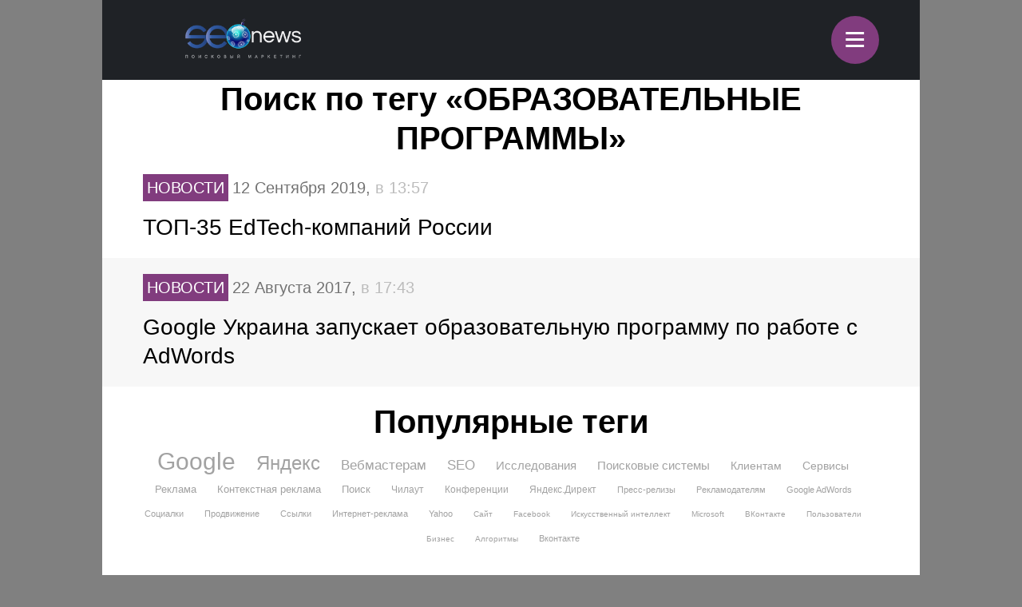

--- FILE ---
content_type: text/html; charset=UTF-8
request_url: https://m.seonews.ru/tags/obrazovatelnye-programmy/
body_size: 6717
content:
<!DOCTYPE html>
<html lang="ru" class="m_seonews">
<head>
	<meta name="robots" content="noyaca, max-snippet:-1, max-image-preview:large, max-video-preview:-1"/>
	<link rel="canonical" href="https://m.seonews.ru/tags/obrazovatelnye-programmy/"/>
    <link rel="alternate" media="only screen and (min-width: 640px)" href="https://www.seonews.ru/tags/obrazovatelnye-programmy/">
	<meta name="theme-color" content="#39538f"/>
	<link rel="icon" sizes="192x192" href="/images/icons/icon-192.png"/>
	<link rel="icon" sizes="144x144" href="/images/icons/icon-144.png"/>
	<link rel="icon" sizes="96x96" href="/images/icons/icon-96.png"/>
	<link rel="manifest" href="/manifest.json"/>
	<title>ОБРАЗОВАТЕЛЬНЫЕ ПРОГРАММЫ | Поиск по тегам | SEOnews.RU</title>
	<script type="text/javascript" src="/js/jquery213.min.js"></script>
	<meta http-equiv="Content-Type" content="text/html; charset=UTF-8" />
<meta name="keywords" content="ОБРАЗОВАТЕЛЬНЫЕ ПРОГРАММЫ, тег, поиск, статьи, публикации, seo, SEOnews" />
<meta name="description" content="На данной странице собраны все публикации с тегом ОБРАЗОВАТЕЛЬНЫЕ ПРОГРАММЫ. Найдите интересующую вас статью." />
<link href="/bitrix/js/main/core/css/core.css?14913027512953" type="text/css"  rel="stylesheet" />
<link href="/local/templates/mobile/css/main.css?176537301837556" type="text/css"  rel="stylesheet" />
<link href="/css/narrow.css?148041485013330" type="text/css"  rel="stylesheet" />
<link href="/css/jquery.fancybox.css?14762719924895" type="text/css"  rel="stylesheet" />
<link href="/local/templates/mobile/components/bitrix/menu/top/style.css?1476443558651" type="text/css"  rel="stylesheet" />
<link href="/bitrix/panel/main/popup.css?157054766021605" type="text/css"  rel="stylesheet" />
<link href="/bitrix/js/socialservices/css/ss.css?13933307804347" type="text/css"  rel="stylesheet" />
<link href="/local/templates/mobile/components/bitrix/system.pagenavigation/show_more_ajax_mobile/style.css?144602271048" type="text/css"  rel="stylesheet" />
<link href="/local/templates/mobile/components/bitrix/news.list/mobile/style.css?17125893431194" type="text/css"  rel="stylesheet" />
<link href="/local/templates/mobile/components/bitrix/search.tags.cloud/mobile/style.css?1502966633476" type="text/css"  rel="stylesheet" />
<link href="/js/owlcarousel/assets/owl.carousel.min.css?14883289922936" type="text/css"  rel="stylesheet" />
<link href="/js/owlcarousel/assets/owl.theme.default.min.css?1488328992936" type="text/css"  rel="stylesheet" />
<script type="text/javascript">if(!window.BX)window.BX={message:function(mess){if(typeof mess=='object') for(var i in mess) BX.message[i]=mess[i]; return true;}};</script>
<script type="text/javascript">(window.BX||top.BX).message({'LANGUAGE_ID':'ru','FORMAT_DATE':'DD.MM.YYYY','FORMAT_DATETIME':'DD.MM.YYYY HH:MI:SS','COOKIE_PREFIX':'BITRIX_SM','USER_ID':'','SERVER_TIME':'1768882240','SERVER_TZ_OFFSET':'10800','USER_TZ_OFFSET':'0','USER_TZ_AUTO':'Y','bitrix_sessid':'45deeb1a82a5d88f27d712a46a47b551','SITE_ID':'s2'});(window.BX||top.BX).message({'JS_CORE_LOADING':'Загрузка...','JS_CORE_NO_DATA':'- Нет данных -','JS_CORE_WINDOW_CLOSE':'Закрыть','JS_CORE_WINDOW_EXPAND':'Развернуть','JS_CORE_WINDOW_NARROW':'Свернуть в окно','JS_CORE_WINDOW_SAVE':'Сохранить','JS_CORE_WINDOW_CANCEL':'Отменить','JS_CORE_H':'ч','JS_CORE_M':'м','JS_CORE_S':'с','JSADM_AI_HIDE_EXTRA':'Скрыть лишние','JSADM_AI_ALL_NOTIF':'Показать все','JSADM_AUTH_REQ':'Требуется авторизация!','JS_CORE_WINDOW_AUTH':'Войти','JS_CORE_IMAGE_FULL':'Полный размер'});</script>

<script type="text/javascript" src="/bitrix/js/main/core/core.js?149130281979446"></script>
<script type="text/javascript" src="/bitrix/js/main/core/core_ajax.js?149130305626820"></script>
<script type="text/javascript" src="/bitrix/js/main/session.js?14908742583642"></script>
<script type="text/javascript" src="/bitrix/js/main/core/core_window.js?149130308180118"></script>
<script type="text/javascript" src="/bitrix/js/socialservices/ss.js?14232132941487"></script>

<script type="text/javascript">
bxSession.Expand(3600, '45deeb1a82a5d88f27d712a46a47b551', false, 'a312a9b66104b1fc6de45f917903b691');
</script>
<script type="text/javascript">
bxSession.Expand(3600, '45deeb1a82a5d88f27d712a46a47b551', false, 'a312a9b66104b1fc6de45f917903b691');
</script>
<link rel="amphtml" href="https://m.seonews.ru/tags/obrazovatelnye-programmy/amp/" />
<script type="text/javascript" src="/local/templates/mobile/components/bitrix/menu/top/script.js?1476443526689"></script>
<script type="text/javascript" src="/local/templates/mobile/components/bitrix/system.pagenavigation/show_more_ajax_mobile/script.js?1476090642962"></script>
<script type="text/javascript" src="/local/templates/mobile/components/bitrix/news.list/mobile/script.js?1476090009662"></script>
	<link rel="shortcut icon" type="image/x-icon" href="/favicon.ico">
	<meta name="apple-mobile-web-app-capable" content="yes"/>
	<meta name="viewport" content="width=device-width, initial-scale=1.0"/>
	    <!-- Yandex.Metrika counter -->
    <script type="text/javascript">
        (function(m,e,t,r,i,k,a){
            m[i]=m[i]||function(){(m[i].a=m[i].a||[]).push(arguments)};
            m[i].l=1*new Date();
            for (var j = 0; j < document.scripts.length; j++) {if (document.scripts[j].src === r) { return; }}
            k=e.createElement(t),a=e.getElementsByTagName(t)[0],k.async=1,k.src=r,a.parentNode.insertBefore(k,a)
        })(window, document,'script','https://mc.webvisor.org/metrika/tag_ww.js', 'ym');

        ym(25391549, 'init', {webvisor:true, clickmap:true, accurateTrackBounce:true, trackLinks:true});
    </script>
    <noscript><div><img src="https://mc.yandex.ru/watch/25391549" style="position:absolute; left:-9999px;" alt="" /></div></noscript>
    <!-- /Yandex.Metrika counter -->
    <link rel="apple-touch-icon" href="/touch-icon-iphone.png">
	<link rel="apple-touch-icon" sizes="76x76" href="/touch-icon-ipad.png">
	<link rel="apple-touch-icon" sizes="120x120" href="/touch-icon-iphone-retina.png">
	<link rel="apple-touch-icon" sizes="152x152" href="/touch-icon-ipad-retina.png">
	<meta name="referrer" content="origin"/>
</head>

<body class="mobile">
<div id="panel"></div>
<header>
		<div class="header">
		<div class="menu-items slide-down" style="display: none;" itemscope itemtype="http://schema.org/SiteNavigationElement">
			<ul class="menu-items-list">
																				<li class=""><a class="white" itemprop="url" href="/events/">Новости</a></li>
																											<li class=""><a class="white" itemprop="url" href="/analytics/">Статьи</a></li>
																											<li class=""><a class="white" itemprop="url" href="/interviews/">Интервью</a></li>
																											<li class=""><a class="white" itemprop="url" href="/blogs/">Блоги компаний</a></li>
																											<li class=""><a class="white" itemprop="url" href="/calendar/">Мероприятия</a></li>
																											<li class=""><a class="white" itemprop="url" href="/tools/">Каталог сервисов</a></li>
																											<li class=""><a class="white" itemprop="url" href="/companies/">Каталог компаний</a></li>
																											<li class=""><a class="white" itemprop="url" href="/ratings/">Рейтинги SEOnews</a></li>
																											<li class=""><a class="white" itemprop="url" href="https://www.seonews.ru/advertisment/">Реклама</a></li>
																											<li class=""><a class="white" itemprop="url" href="https://www.seonews.ru/security/">Обработка ПД</a></li>
														</ul>
		</div>
		<div class="main-menu">
			<div class="logo">
                                    <a href="https://m.seonews.ru/"><img src="/images/NY_logo/m-logo-ny-1.png" alt="SeoNews" height="52"/></a>
                    			</div>
			<div class="menu-trigger">
				<div class="trigger white">
					&equiv;
				</div>
			</div>
		</div>
	</div>
		<div style="display:none;">
		<div style="display:none">
<div id="bx_auth_float" class="bx-auth-float">

<div class="bx-auth">
	<form method="post" name="bx_auth_servicesform" target="_top" action="/tags/obrazovatelnye-programmy/">
					<div class="bx-auth-title">Войти как пользователь</div>
			<div class="bx-auth-note">Вы можете войти на сайт, если вы зарегистрированы на одном из этих сервисов:</div>
							<div class="bx-auth-services">
									<div><a href="javascript:void(0)" onclick="BxShowAuthService('GoogleOAuth', 'form')" id="bx_auth_href_formGoogleOAuth"><i class="bx-ss-icon google"></i><b>Google</b></a></div>
									<div><a href="javascript:void(0)" onclick="BxShowAuthService('VKontakte', 'form')" id="bx_auth_href_formVKontakte"><i class="bx-ss-icon vkontakte"></i><b>ВКонтакте</b></a></div>
									<div><a href="javascript:void(0)" onclick="BxShowAuthService('Twitter', 'form')" id="bx_auth_href_formTwitter"><i class="bx-ss-icon twitter"></i><b>Twitter</b></a></div>
							</div>
							<div class="bx-auth-line"></div>
				<div class="bx-auth-service-form" id="bx_auth_servform" style="display:none">
												<div id="bx_auth_serv_formGoogleOAuth" style="display:none"><a href="javascript:void(0)" onclick="BX.util.popup('https://accounts.google.com/o/oauth2/auth?client_id=788639753106-204dar8l5b3oi1dcb4heoptf08rjvprd.apps.googleusercontent.com&amp;redirect_uri=https%3A%2F%2Fm.seonews.ru%2Fbitrix%2Ftools%2Foauth%2Fgoogle.php&amp;scope=https%3A%2F%2Fwww.googleapis.com%2Fauth%2Fuserinfo.email+https%3A%2F%2Fwww.googleapis.com%2Fauth%2Fuserinfo.profile&amp;response_type=code&amp;access_type=offline&amp;state=site_id%3Ds2%26backurl%3D%252Ftags%252Fobrazovatelnye-programmy%252F%253Fcheck_key%253D61a960e4d427c499f5a471b8d0977c32%2526tags%253Dobrazovatelnye-programmy%26mode%3Dopener', 580, 400)" class="bx-ss-button google-button"></a><span class="bx-spacer"></span><span>Используйте вашу учетную запись Google для входа на сайт.</span></div>
																<div id="bx_auth_serv_formVKontakte" style="display:none"><a href="javascript:void(0)" onclick="BX.util.popup('https://oauth.vk.ru/authorize?client_id=4493640&amp;redirect_uri=https://m.seonews.ru/tags/obrazovatelnye-programmy/?auth_service_id=VKontakte&amp;scope=friends,video,offline&amp;response_type=code&amp;v=5.82&amp;state=site_id%253Ds2%2526backurl%253D%25252Ftags%25252Fobrazovatelnye-programmy%25252F%25253Fcheck_key%25253D61a960e4d427c499f5a471b8d0977c32%252526tags%25253Dobrazovatelnye-programmy', 580, 400)" class="bx-ss-button vkontakte-button"></a><span class="bx-spacer"></span><span>Используйте вашу учетную запись VKontakte для входа на сайт.</span></div>
																<div id="bx_auth_serv_formTwitter" style="display:none"><a href="javascript:void(0)" onclick="BX.util.popup('/tags/obrazovatelnye-programmy/?auth_service_id=Twitter&amp;check_key=61a960e4d427c499f5a471b8d0977c32&amp;tags=obrazovatelnye-programmy', 800, 450)" class="bx-ss-button twitter-button"></a><span class="bx-spacer"></span><span>Используйте вашу учетную запись на Twitter.com для входа на сайт.</span></div>
									</div>
				<input type="hidden" name="auth_service_id" value="" />
	</form>
</div>

</div>
</div>
	</div>
	<a href="javascript:void(0);" target="_blank" class="h-soclink h-soclink-email posting-fancybox fancybox.ajax fa fa-envelope-open-o" rel="noopener"></a>
</header>
<div class="body">
<div class="news-list tags_page">
		<div class="fc">
						
			<h1 class="gm-page-main-title">Поиск по тегу «ОБРАЗОВАТЕЛЬНЫЕ ПРОГРАММЫ»</h1>
						
		</div>
						<div class="item">
        		<a href="/events/top-35-edtech-kompaniy-rossii/">
						<div class="rubric white news">Новости</div>

			<div class="date">
				12 Сентября 2019, <span> в 13:57</span>
			</div>
			
			<div class="title">ТОП-35 EdTech-компаний России</div>
		</a>
	</div>
		<div class="item">
        		<a href="/events/google-ukraina-zapuskaet-obrazovatelnuyu-programmu-po-rabote-s-adwords/">
						<div class="rubric white news">Новости</div>

			<div class="date">
				22 Августа 2017, <span> в 17:43</span>
			</div>
			
			<div class="title">Google Украина запускает образовательную программу по работе с AdWords</div>
		</a>
	</div>
		<div class="last-date" data-id="12" data-lastitemid="180572"></div>
					</div>
	<div class="popular-tags">
		<div class="fc"> 			
			<div class="gm-page-main-title h1" style="font-size: 2em;font-weight: bold;">Популярные теги</div>
		</div>
		
	<div class="tags-cloud">
					<a href="/tags/google/" style="font-size: 30px;">Google</a> 
					<a href="/tags/yandeks/" style="font-size: 24px;">Яндекс</a> 
					<a href="/tags/vebmasteram/" style="font-size: 17px;">Вебмастерам</a> 
					<a href="/tags/seo/" style="font-size: 17px;">SEO</a> 
					<a href="/tags/issledovaniya/" style="font-size: 15px;">Исследования</a> 
					<a href="/tags/poiskovye-sistemy/" style="font-size: 15px;">Поисковые системы</a> 
					<a href="/tags/klientam/" style="font-size: 14px;">Клиентам</a> 
					<a href="/tags/servisy/" style="font-size: 14px;">Сервисы</a> 
					<a href="/tags/reklama/" style="font-size: 13px;">Реклама</a> 
					<a href="/tags/kontekstnaya-reklama/" style="font-size: 13px;">Контекстная реклама</a> 
					<a href="/tags/poisk/" style="font-size: 13px;">Поиск</a> 
					<a href="/tags/chilaut/" style="font-size: 12px;">Чилаут</a> 
					<a href="/tags/konferentsii/" style="font-size: 12px;">Конференции</a> 
					<a href="/tags/yandeks-direkt/" style="font-size: 12px;">Яндекс.Директ</a> 
					<a href="/tags/press-relizy/" style="font-size: 11px;">Пресс-релизы</a> 
					<a href="/tags/reklamodatelyam/" style="font-size: 11px;">Рекламодателям</a> 
					<a href="/tags/google-adwords/" style="font-size: 11px;">Google AdWords</a> 
					<a href="/tags/sotsialki/" style="font-size: 11px;">Социалки</a> 
					<a href="/tags/prodvizhenie/" style="font-size: 11px;">Продвижение</a> 
					<a href="/tags/ssylki/" style="font-size: 11px;">Ссылки</a> 
					<a href="/tags/internet-reklama/" style="font-size: 11px;">Интернет-реклама</a> 
					<a href="/tags/yahoo/" style="font-size: 11px;">Yahoo</a> 
					<a href="/tags/sayt/" style="font-size: 10px;">Сайт</a> 
					<a href="/tags/facebook/" style="font-size: 10px;">Facebook</a> 
					<a href="/tags/iskusstvennyy-intellekt/" style="font-size: 10px;">Искусственный интеллект</a> 
					<a href="/tags/microsoft/" style="font-size: 10px;">Microsoft</a> 
					<a href="/tags/vkontakte/" style="font-size: 10px;">ВКонтакте</a> 
					<a href="/tags/polzovateli/" style="font-size: 10px;">Пользователи</a> 
					<a href="/tags/biznes/" style="font-size: 10px;">Бизнес</a> 
					<a href="/tags/algoritmy/" style="font-size: 10px;">Алгоритмы</a> 
					<a href="/tags/vkontakte/" style="font-size: 11px;">Вконтакте</a> 
			</div>
	</div>
	</div>
<div style="clear:both;"></div>
<footer>
	<div class="footer-inner">
		<div class="soclinks">
			<a href="https://vk.com/seonews_ru" target="_blank" class="h-soclink h-soclink-vk">
                <img loading="lazy" src="/local/templates/mobile/images/vk.svg" alt="SeoNews" width="60" height="60">
            </a>
						<!-- <a href="https://twitter.com/SEOnewsru" target="_blank" class="h-soclink h-soclink-tw"><img src="/images/tw.png" alt="SeoNews"></a> -->
			<a href="https://t.me/digital_bar" target="_blank" class="h-soclink h-soclink-tw">
                <svg fill="none" height="60" width="60" xmlns="http://www.w3.org/2000/svg" viewBox="0 0 500 500"><path d="M250 500c138.071 0 250-111.929 250-250S388.071 0 250 0 0 111.929 0 250s111.929 250 250 250z" fill="#34aadf"/><path d="M104.047 247.832s125-51.3 168.352-69.364c16.619-7.225 72.977-30.347 72.977-30.347s26.012-10.115 23.844 14.451c-.723 10.116-6.503 45.52-12.283 83.815-8.671 54.191-18.064 113.439-18.064 113.439s-1.445 16.619-13.728 19.509-32.515-10.115-36.127-13.006c-2.891-2.167-54.191-34.682-72.977-50.578-5.058-4.335-10.838-13.005.722-23.121 26.012-23.844 57.081-53.468 75.867-72.254 8.671-8.671 17.341-28.902-18.786-4.336-51.3 35.405-101.878 68.642-101.878 68.642s-11.561 7.225-33.237.722c-21.677-6.502-46.966-15.173-46.966-15.173s-17.34-10.838 12.284-22.399z" fill="#fff"/></svg>
            </a>
		</div>
        		<div class="main-link"><a class="white" href="https://www.seonews.ru/tags/obrazovatelnye-programmy/">Перейти на полную версию</a></div>
		<div class="copyright">&copy; SEOnews.ru Все права защищены. 2026</div>
	</div>
</footer>





<div class="xcom-hidden-iframes-list"></div>
<div class="xcom-modest-progress-indicator"></div>
<div class="xcom-review-notable-plate">
	<div class="xcom-review-notable-plate-inner xcom-active"></div>
</div>
<script type="text/javascript" src="/js/jquery.fancybox.js"></script>
<script type="text/javascript" src="/js/jquery.jcarousel.min.js"></script>
<script type="text/javascript" src="/js/jquery.maskedinput.min.js"></script>
<script type="text/javascript" src="/js/jquery.all.js"></script>
<script type="text/javascript" src="/js/jquery.icheck.min.js"></script>
<script type="text/javascript" src="/js/xcom-ui.js"></script>
<script type="text/javascript" src="/js/owlcarousel/owl.carousel.min.js"></script>
<script type="text/javascript" src="/js/magic-tables.min.js"></script>
<script type="text/javascript" src="/local/templates/mobile/js/script.js?v=10"></script>
<script src="https://www.google.com/recaptcha/api.js?render=6LefpqggAAAAAFhlRSremqZObPaX9g_Nc59X4V80"></script>
<script type="text/javascript" src="/js/carousel.js"></script>
<script>
    window.onReadyState = (e, t) => {
        const a = ["loading", "interactive", "complete"],
            o = a.slice(a.indexOf(e)),
            n = () => o.includes(document.readyState);
        n() ? t() : document.addEventListener("readystatechange", (() => n() && t()))
    }
    window.onReadyState("complete", function () {
        s = document.createElement('script');
        s.src = "//www.google.com/recaptcha/api.js?onload=myCallBack&render=explicit";
        s.async = true;
        document.body.appendChild(s);

        s = document.createElement('script');
        s.src = "//cdn.jsdelivr.net/npm/yandex-share2/share.js";
        s.async = true;
        s["charset"] = 'UTF-8';
        document.body.appendChild(s);

        (function (d, s, id) {
            var js, fjs = d.getElementsByTagName(s)[0];
            if (d.getElementById(id)) return;
            js = d.createElement(s);
            js.id = id;
            js.src = "//connect.facebook.net/ru_RU/all.js#xfbml=1";
            fjs.parentNode.insertBefore(js, fjs);
        }(document, 'script', 'facebook-jssdk'));
        (function (d, w, c) {
            (w[c] = w[c] || []).push(function () {
                try {
                    w.yaCounter25391549 = new Ya.Metrika2({
                        id: 25391549,
                        clickmap: true,
                        trackLinks: true,
                        accurateTrackBounce: true,
                        webvisor: true,
                        ut: "noindex"
                    });
                } catch (e) {
                }
            });

            var n = d.getElementsByTagName("script")[0],
                s = d.createElement("script"),
                f = function () {
                    n.parentNode.insertBefore(s, n);
                };
            s.type = "text/javascript";
            s.async = true;
            s.src = "https://cdn.jsdelivr.net/npm/yandex-metrica-watch/tag.js";

            if (w.opera == "[object Opera]") {
                d.addEventListener("DOMContentLoaded", f, false);
            } else {
                f();
            }
        })(document, window, "yandex_metrika_callbacks2");

        // (function (i, s, o, g, r, a, m) {
        //     i['GoogleAnalyticsObject'] = r;
        //     i[r] = i[r] || function () {
        //         (i[r].q = i[r].q || []).push(arguments)
        //     }, i[r].l = 1 * new Date();
        //     a = s.createElement(o),
        //         m = s.getElementsByTagName(o)[0];
        //     a.async = 1;
        //     a.src = g;
        //     m.parentNode.insertBefore(a, m)
        // })(window, document, 'script', '//www.google-analytics.com/analytics.js', 'ga');
        //
        // ga('create', 'UA-49851957-1', 'seonews.ru');
        // ga('send', 'pageview');

    })
</script>
</body>
</html>

--- FILE ---
content_type: text/html; charset=utf-8
request_url: https://www.google.com/recaptcha/api2/anchor?ar=1&k=6LefpqggAAAAAFhlRSremqZObPaX9g_Nc59X4V80&co=aHR0cHM6Ly9tLnNlb25ld3MucnU6NDQz&hl=en&v=PoyoqOPhxBO7pBk68S4YbpHZ&size=invisible&anchor-ms=20000&execute-ms=30000&cb=s146448v5e4y
body_size: 48822
content:
<!DOCTYPE HTML><html dir="ltr" lang="en"><head><meta http-equiv="Content-Type" content="text/html; charset=UTF-8">
<meta http-equiv="X-UA-Compatible" content="IE=edge">
<title>reCAPTCHA</title>
<style type="text/css">
/* cyrillic-ext */
@font-face {
  font-family: 'Roboto';
  font-style: normal;
  font-weight: 400;
  font-stretch: 100%;
  src: url(//fonts.gstatic.com/s/roboto/v48/KFO7CnqEu92Fr1ME7kSn66aGLdTylUAMa3GUBHMdazTgWw.woff2) format('woff2');
  unicode-range: U+0460-052F, U+1C80-1C8A, U+20B4, U+2DE0-2DFF, U+A640-A69F, U+FE2E-FE2F;
}
/* cyrillic */
@font-face {
  font-family: 'Roboto';
  font-style: normal;
  font-weight: 400;
  font-stretch: 100%;
  src: url(//fonts.gstatic.com/s/roboto/v48/KFO7CnqEu92Fr1ME7kSn66aGLdTylUAMa3iUBHMdazTgWw.woff2) format('woff2');
  unicode-range: U+0301, U+0400-045F, U+0490-0491, U+04B0-04B1, U+2116;
}
/* greek-ext */
@font-face {
  font-family: 'Roboto';
  font-style: normal;
  font-weight: 400;
  font-stretch: 100%;
  src: url(//fonts.gstatic.com/s/roboto/v48/KFO7CnqEu92Fr1ME7kSn66aGLdTylUAMa3CUBHMdazTgWw.woff2) format('woff2');
  unicode-range: U+1F00-1FFF;
}
/* greek */
@font-face {
  font-family: 'Roboto';
  font-style: normal;
  font-weight: 400;
  font-stretch: 100%;
  src: url(//fonts.gstatic.com/s/roboto/v48/KFO7CnqEu92Fr1ME7kSn66aGLdTylUAMa3-UBHMdazTgWw.woff2) format('woff2');
  unicode-range: U+0370-0377, U+037A-037F, U+0384-038A, U+038C, U+038E-03A1, U+03A3-03FF;
}
/* math */
@font-face {
  font-family: 'Roboto';
  font-style: normal;
  font-weight: 400;
  font-stretch: 100%;
  src: url(//fonts.gstatic.com/s/roboto/v48/KFO7CnqEu92Fr1ME7kSn66aGLdTylUAMawCUBHMdazTgWw.woff2) format('woff2');
  unicode-range: U+0302-0303, U+0305, U+0307-0308, U+0310, U+0312, U+0315, U+031A, U+0326-0327, U+032C, U+032F-0330, U+0332-0333, U+0338, U+033A, U+0346, U+034D, U+0391-03A1, U+03A3-03A9, U+03B1-03C9, U+03D1, U+03D5-03D6, U+03F0-03F1, U+03F4-03F5, U+2016-2017, U+2034-2038, U+203C, U+2040, U+2043, U+2047, U+2050, U+2057, U+205F, U+2070-2071, U+2074-208E, U+2090-209C, U+20D0-20DC, U+20E1, U+20E5-20EF, U+2100-2112, U+2114-2115, U+2117-2121, U+2123-214F, U+2190, U+2192, U+2194-21AE, U+21B0-21E5, U+21F1-21F2, U+21F4-2211, U+2213-2214, U+2216-22FF, U+2308-230B, U+2310, U+2319, U+231C-2321, U+2336-237A, U+237C, U+2395, U+239B-23B7, U+23D0, U+23DC-23E1, U+2474-2475, U+25AF, U+25B3, U+25B7, U+25BD, U+25C1, U+25CA, U+25CC, U+25FB, U+266D-266F, U+27C0-27FF, U+2900-2AFF, U+2B0E-2B11, U+2B30-2B4C, U+2BFE, U+3030, U+FF5B, U+FF5D, U+1D400-1D7FF, U+1EE00-1EEFF;
}
/* symbols */
@font-face {
  font-family: 'Roboto';
  font-style: normal;
  font-weight: 400;
  font-stretch: 100%;
  src: url(//fonts.gstatic.com/s/roboto/v48/KFO7CnqEu92Fr1ME7kSn66aGLdTylUAMaxKUBHMdazTgWw.woff2) format('woff2');
  unicode-range: U+0001-000C, U+000E-001F, U+007F-009F, U+20DD-20E0, U+20E2-20E4, U+2150-218F, U+2190, U+2192, U+2194-2199, U+21AF, U+21E6-21F0, U+21F3, U+2218-2219, U+2299, U+22C4-22C6, U+2300-243F, U+2440-244A, U+2460-24FF, U+25A0-27BF, U+2800-28FF, U+2921-2922, U+2981, U+29BF, U+29EB, U+2B00-2BFF, U+4DC0-4DFF, U+FFF9-FFFB, U+10140-1018E, U+10190-1019C, U+101A0, U+101D0-101FD, U+102E0-102FB, U+10E60-10E7E, U+1D2C0-1D2D3, U+1D2E0-1D37F, U+1F000-1F0FF, U+1F100-1F1AD, U+1F1E6-1F1FF, U+1F30D-1F30F, U+1F315, U+1F31C, U+1F31E, U+1F320-1F32C, U+1F336, U+1F378, U+1F37D, U+1F382, U+1F393-1F39F, U+1F3A7-1F3A8, U+1F3AC-1F3AF, U+1F3C2, U+1F3C4-1F3C6, U+1F3CA-1F3CE, U+1F3D4-1F3E0, U+1F3ED, U+1F3F1-1F3F3, U+1F3F5-1F3F7, U+1F408, U+1F415, U+1F41F, U+1F426, U+1F43F, U+1F441-1F442, U+1F444, U+1F446-1F449, U+1F44C-1F44E, U+1F453, U+1F46A, U+1F47D, U+1F4A3, U+1F4B0, U+1F4B3, U+1F4B9, U+1F4BB, U+1F4BF, U+1F4C8-1F4CB, U+1F4D6, U+1F4DA, U+1F4DF, U+1F4E3-1F4E6, U+1F4EA-1F4ED, U+1F4F7, U+1F4F9-1F4FB, U+1F4FD-1F4FE, U+1F503, U+1F507-1F50B, U+1F50D, U+1F512-1F513, U+1F53E-1F54A, U+1F54F-1F5FA, U+1F610, U+1F650-1F67F, U+1F687, U+1F68D, U+1F691, U+1F694, U+1F698, U+1F6AD, U+1F6B2, U+1F6B9-1F6BA, U+1F6BC, U+1F6C6-1F6CF, U+1F6D3-1F6D7, U+1F6E0-1F6EA, U+1F6F0-1F6F3, U+1F6F7-1F6FC, U+1F700-1F7FF, U+1F800-1F80B, U+1F810-1F847, U+1F850-1F859, U+1F860-1F887, U+1F890-1F8AD, U+1F8B0-1F8BB, U+1F8C0-1F8C1, U+1F900-1F90B, U+1F93B, U+1F946, U+1F984, U+1F996, U+1F9E9, U+1FA00-1FA6F, U+1FA70-1FA7C, U+1FA80-1FA89, U+1FA8F-1FAC6, U+1FACE-1FADC, U+1FADF-1FAE9, U+1FAF0-1FAF8, U+1FB00-1FBFF;
}
/* vietnamese */
@font-face {
  font-family: 'Roboto';
  font-style: normal;
  font-weight: 400;
  font-stretch: 100%;
  src: url(//fonts.gstatic.com/s/roboto/v48/KFO7CnqEu92Fr1ME7kSn66aGLdTylUAMa3OUBHMdazTgWw.woff2) format('woff2');
  unicode-range: U+0102-0103, U+0110-0111, U+0128-0129, U+0168-0169, U+01A0-01A1, U+01AF-01B0, U+0300-0301, U+0303-0304, U+0308-0309, U+0323, U+0329, U+1EA0-1EF9, U+20AB;
}
/* latin-ext */
@font-face {
  font-family: 'Roboto';
  font-style: normal;
  font-weight: 400;
  font-stretch: 100%;
  src: url(//fonts.gstatic.com/s/roboto/v48/KFO7CnqEu92Fr1ME7kSn66aGLdTylUAMa3KUBHMdazTgWw.woff2) format('woff2');
  unicode-range: U+0100-02BA, U+02BD-02C5, U+02C7-02CC, U+02CE-02D7, U+02DD-02FF, U+0304, U+0308, U+0329, U+1D00-1DBF, U+1E00-1E9F, U+1EF2-1EFF, U+2020, U+20A0-20AB, U+20AD-20C0, U+2113, U+2C60-2C7F, U+A720-A7FF;
}
/* latin */
@font-face {
  font-family: 'Roboto';
  font-style: normal;
  font-weight: 400;
  font-stretch: 100%;
  src: url(//fonts.gstatic.com/s/roboto/v48/KFO7CnqEu92Fr1ME7kSn66aGLdTylUAMa3yUBHMdazQ.woff2) format('woff2');
  unicode-range: U+0000-00FF, U+0131, U+0152-0153, U+02BB-02BC, U+02C6, U+02DA, U+02DC, U+0304, U+0308, U+0329, U+2000-206F, U+20AC, U+2122, U+2191, U+2193, U+2212, U+2215, U+FEFF, U+FFFD;
}
/* cyrillic-ext */
@font-face {
  font-family: 'Roboto';
  font-style: normal;
  font-weight: 500;
  font-stretch: 100%;
  src: url(//fonts.gstatic.com/s/roboto/v48/KFO7CnqEu92Fr1ME7kSn66aGLdTylUAMa3GUBHMdazTgWw.woff2) format('woff2');
  unicode-range: U+0460-052F, U+1C80-1C8A, U+20B4, U+2DE0-2DFF, U+A640-A69F, U+FE2E-FE2F;
}
/* cyrillic */
@font-face {
  font-family: 'Roboto';
  font-style: normal;
  font-weight: 500;
  font-stretch: 100%;
  src: url(//fonts.gstatic.com/s/roboto/v48/KFO7CnqEu92Fr1ME7kSn66aGLdTylUAMa3iUBHMdazTgWw.woff2) format('woff2');
  unicode-range: U+0301, U+0400-045F, U+0490-0491, U+04B0-04B1, U+2116;
}
/* greek-ext */
@font-face {
  font-family: 'Roboto';
  font-style: normal;
  font-weight: 500;
  font-stretch: 100%;
  src: url(//fonts.gstatic.com/s/roboto/v48/KFO7CnqEu92Fr1ME7kSn66aGLdTylUAMa3CUBHMdazTgWw.woff2) format('woff2');
  unicode-range: U+1F00-1FFF;
}
/* greek */
@font-face {
  font-family: 'Roboto';
  font-style: normal;
  font-weight: 500;
  font-stretch: 100%;
  src: url(//fonts.gstatic.com/s/roboto/v48/KFO7CnqEu92Fr1ME7kSn66aGLdTylUAMa3-UBHMdazTgWw.woff2) format('woff2');
  unicode-range: U+0370-0377, U+037A-037F, U+0384-038A, U+038C, U+038E-03A1, U+03A3-03FF;
}
/* math */
@font-face {
  font-family: 'Roboto';
  font-style: normal;
  font-weight: 500;
  font-stretch: 100%;
  src: url(//fonts.gstatic.com/s/roboto/v48/KFO7CnqEu92Fr1ME7kSn66aGLdTylUAMawCUBHMdazTgWw.woff2) format('woff2');
  unicode-range: U+0302-0303, U+0305, U+0307-0308, U+0310, U+0312, U+0315, U+031A, U+0326-0327, U+032C, U+032F-0330, U+0332-0333, U+0338, U+033A, U+0346, U+034D, U+0391-03A1, U+03A3-03A9, U+03B1-03C9, U+03D1, U+03D5-03D6, U+03F0-03F1, U+03F4-03F5, U+2016-2017, U+2034-2038, U+203C, U+2040, U+2043, U+2047, U+2050, U+2057, U+205F, U+2070-2071, U+2074-208E, U+2090-209C, U+20D0-20DC, U+20E1, U+20E5-20EF, U+2100-2112, U+2114-2115, U+2117-2121, U+2123-214F, U+2190, U+2192, U+2194-21AE, U+21B0-21E5, U+21F1-21F2, U+21F4-2211, U+2213-2214, U+2216-22FF, U+2308-230B, U+2310, U+2319, U+231C-2321, U+2336-237A, U+237C, U+2395, U+239B-23B7, U+23D0, U+23DC-23E1, U+2474-2475, U+25AF, U+25B3, U+25B7, U+25BD, U+25C1, U+25CA, U+25CC, U+25FB, U+266D-266F, U+27C0-27FF, U+2900-2AFF, U+2B0E-2B11, U+2B30-2B4C, U+2BFE, U+3030, U+FF5B, U+FF5D, U+1D400-1D7FF, U+1EE00-1EEFF;
}
/* symbols */
@font-face {
  font-family: 'Roboto';
  font-style: normal;
  font-weight: 500;
  font-stretch: 100%;
  src: url(//fonts.gstatic.com/s/roboto/v48/KFO7CnqEu92Fr1ME7kSn66aGLdTylUAMaxKUBHMdazTgWw.woff2) format('woff2');
  unicode-range: U+0001-000C, U+000E-001F, U+007F-009F, U+20DD-20E0, U+20E2-20E4, U+2150-218F, U+2190, U+2192, U+2194-2199, U+21AF, U+21E6-21F0, U+21F3, U+2218-2219, U+2299, U+22C4-22C6, U+2300-243F, U+2440-244A, U+2460-24FF, U+25A0-27BF, U+2800-28FF, U+2921-2922, U+2981, U+29BF, U+29EB, U+2B00-2BFF, U+4DC0-4DFF, U+FFF9-FFFB, U+10140-1018E, U+10190-1019C, U+101A0, U+101D0-101FD, U+102E0-102FB, U+10E60-10E7E, U+1D2C0-1D2D3, U+1D2E0-1D37F, U+1F000-1F0FF, U+1F100-1F1AD, U+1F1E6-1F1FF, U+1F30D-1F30F, U+1F315, U+1F31C, U+1F31E, U+1F320-1F32C, U+1F336, U+1F378, U+1F37D, U+1F382, U+1F393-1F39F, U+1F3A7-1F3A8, U+1F3AC-1F3AF, U+1F3C2, U+1F3C4-1F3C6, U+1F3CA-1F3CE, U+1F3D4-1F3E0, U+1F3ED, U+1F3F1-1F3F3, U+1F3F5-1F3F7, U+1F408, U+1F415, U+1F41F, U+1F426, U+1F43F, U+1F441-1F442, U+1F444, U+1F446-1F449, U+1F44C-1F44E, U+1F453, U+1F46A, U+1F47D, U+1F4A3, U+1F4B0, U+1F4B3, U+1F4B9, U+1F4BB, U+1F4BF, U+1F4C8-1F4CB, U+1F4D6, U+1F4DA, U+1F4DF, U+1F4E3-1F4E6, U+1F4EA-1F4ED, U+1F4F7, U+1F4F9-1F4FB, U+1F4FD-1F4FE, U+1F503, U+1F507-1F50B, U+1F50D, U+1F512-1F513, U+1F53E-1F54A, U+1F54F-1F5FA, U+1F610, U+1F650-1F67F, U+1F687, U+1F68D, U+1F691, U+1F694, U+1F698, U+1F6AD, U+1F6B2, U+1F6B9-1F6BA, U+1F6BC, U+1F6C6-1F6CF, U+1F6D3-1F6D7, U+1F6E0-1F6EA, U+1F6F0-1F6F3, U+1F6F7-1F6FC, U+1F700-1F7FF, U+1F800-1F80B, U+1F810-1F847, U+1F850-1F859, U+1F860-1F887, U+1F890-1F8AD, U+1F8B0-1F8BB, U+1F8C0-1F8C1, U+1F900-1F90B, U+1F93B, U+1F946, U+1F984, U+1F996, U+1F9E9, U+1FA00-1FA6F, U+1FA70-1FA7C, U+1FA80-1FA89, U+1FA8F-1FAC6, U+1FACE-1FADC, U+1FADF-1FAE9, U+1FAF0-1FAF8, U+1FB00-1FBFF;
}
/* vietnamese */
@font-face {
  font-family: 'Roboto';
  font-style: normal;
  font-weight: 500;
  font-stretch: 100%;
  src: url(//fonts.gstatic.com/s/roboto/v48/KFO7CnqEu92Fr1ME7kSn66aGLdTylUAMa3OUBHMdazTgWw.woff2) format('woff2');
  unicode-range: U+0102-0103, U+0110-0111, U+0128-0129, U+0168-0169, U+01A0-01A1, U+01AF-01B0, U+0300-0301, U+0303-0304, U+0308-0309, U+0323, U+0329, U+1EA0-1EF9, U+20AB;
}
/* latin-ext */
@font-face {
  font-family: 'Roboto';
  font-style: normal;
  font-weight: 500;
  font-stretch: 100%;
  src: url(//fonts.gstatic.com/s/roboto/v48/KFO7CnqEu92Fr1ME7kSn66aGLdTylUAMa3KUBHMdazTgWw.woff2) format('woff2');
  unicode-range: U+0100-02BA, U+02BD-02C5, U+02C7-02CC, U+02CE-02D7, U+02DD-02FF, U+0304, U+0308, U+0329, U+1D00-1DBF, U+1E00-1E9F, U+1EF2-1EFF, U+2020, U+20A0-20AB, U+20AD-20C0, U+2113, U+2C60-2C7F, U+A720-A7FF;
}
/* latin */
@font-face {
  font-family: 'Roboto';
  font-style: normal;
  font-weight: 500;
  font-stretch: 100%;
  src: url(//fonts.gstatic.com/s/roboto/v48/KFO7CnqEu92Fr1ME7kSn66aGLdTylUAMa3yUBHMdazQ.woff2) format('woff2');
  unicode-range: U+0000-00FF, U+0131, U+0152-0153, U+02BB-02BC, U+02C6, U+02DA, U+02DC, U+0304, U+0308, U+0329, U+2000-206F, U+20AC, U+2122, U+2191, U+2193, U+2212, U+2215, U+FEFF, U+FFFD;
}
/* cyrillic-ext */
@font-face {
  font-family: 'Roboto';
  font-style: normal;
  font-weight: 900;
  font-stretch: 100%;
  src: url(//fonts.gstatic.com/s/roboto/v48/KFO7CnqEu92Fr1ME7kSn66aGLdTylUAMa3GUBHMdazTgWw.woff2) format('woff2');
  unicode-range: U+0460-052F, U+1C80-1C8A, U+20B4, U+2DE0-2DFF, U+A640-A69F, U+FE2E-FE2F;
}
/* cyrillic */
@font-face {
  font-family: 'Roboto';
  font-style: normal;
  font-weight: 900;
  font-stretch: 100%;
  src: url(//fonts.gstatic.com/s/roboto/v48/KFO7CnqEu92Fr1ME7kSn66aGLdTylUAMa3iUBHMdazTgWw.woff2) format('woff2');
  unicode-range: U+0301, U+0400-045F, U+0490-0491, U+04B0-04B1, U+2116;
}
/* greek-ext */
@font-face {
  font-family: 'Roboto';
  font-style: normal;
  font-weight: 900;
  font-stretch: 100%;
  src: url(//fonts.gstatic.com/s/roboto/v48/KFO7CnqEu92Fr1ME7kSn66aGLdTylUAMa3CUBHMdazTgWw.woff2) format('woff2');
  unicode-range: U+1F00-1FFF;
}
/* greek */
@font-face {
  font-family: 'Roboto';
  font-style: normal;
  font-weight: 900;
  font-stretch: 100%;
  src: url(//fonts.gstatic.com/s/roboto/v48/KFO7CnqEu92Fr1ME7kSn66aGLdTylUAMa3-UBHMdazTgWw.woff2) format('woff2');
  unicode-range: U+0370-0377, U+037A-037F, U+0384-038A, U+038C, U+038E-03A1, U+03A3-03FF;
}
/* math */
@font-face {
  font-family: 'Roboto';
  font-style: normal;
  font-weight: 900;
  font-stretch: 100%;
  src: url(//fonts.gstatic.com/s/roboto/v48/KFO7CnqEu92Fr1ME7kSn66aGLdTylUAMawCUBHMdazTgWw.woff2) format('woff2');
  unicode-range: U+0302-0303, U+0305, U+0307-0308, U+0310, U+0312, U+0315, U+031A, U+0326-0327, U+032C, U+032F-0330, U+0332-0333, U+0338, U+033A, U+0346, U+034D, U+0391-03A1, U+03A3-03A9, U+03B1-03C9, U+03D1, U+03D5-03D6, U+03F0-03F1, U+03F4-03F5, U+2016-2017, U+2034-2038, U+203C, U+2040, U+2043, U+2047, U+2050, U+2057, U+205F, U+2070-2071, U+2074-208E, U+2090-209C, U+20D0-20DC, U+20E1, U+20E5-20EF, U+2100-2112, U+2114-2115, U+2117-2121, U+2123-214F, U+2190, U+2192, U+2194-21AE, U+21B0-21E5, U+21F1-21F2, U+21F4-2211, U+2213-2214, U+2216-22FF, U+2308-230B, U+2310, U+2319, U+231C-2321, U+2336-237A, U+237C, U+2395, U+239B-23B7, U+23D0, U+23DC-23E1, U+2474-2475, U+25AF, U+25B3, U+25B7, U+25BD, U+25C1, U+25CA, U+25CC, U+25FB, U+266D-266F, U+27C0-27FF, U+2900-2AFF, U+2B0E-2B11, U+2B30-2B4C, U+2BFE, U+3030, U+FF5B, U+FF5D, U+1D400-1D7FF, U+1EE00-1EEFF;
}
/* symbols */
@font-face {
  font-family: 'Roboto';
  font-style: normal;
  font-weight: 900;
  font-stretch: 100%;
  src: url(//fonts.gstatic.com/s/roboto/v48/KFO7CnqEu92Fr1ME7kSn66aGLdTylUAMaxKUBHMdazTgWw.woff2) format('woff2');
  unicode-range: U+0001-000C, U+000E-001F, U+007F-009F, U+20DD-20E0, U+20E2-20E4, U+2150-218F, U+2190, U+2192, U+2194-2199, U+21AF, U+21E6-21F0, U+21F3, U+2218-2219, U+2299, U+22C4-22C6, U+2300-243F, U+2440-244A, U+2460-24FF, U+25A0-27BF, U+2800-28FF, U+2921-2922, U+2981, U+29BF, U+29EB, U+2B00-2BFF, U+4DC0-4DFF, U+FFF9-FFFB, U+10140-1018E, U+10190-1019C, U+101A0, U+101D0-101FD, U+102E0-102FB, U+10E60-10E7E, U+1D2C0-1D2D3, U+1D2E0-1D37F, U+1F000-1F0FF, U+1F100-1F1AD, U+1F1E6-1F1FF, U+1F30D-1F30F, U+1F315, U+1F31C, U+1F31E, U+1F320-1F32C, U+1F336, U+1F378, U+1F37D, U+1F382, U+1F393-1F39F, U+1F3A7-1F3A8, U+1F3AC-1F3AF, U+1F3C2, U+1F3C4-1F3C6, U+1F3CA-1F3CE, U+1F3D4-1F3E0, U+1F3ED, U+1F3F1-1F3F3, U+1F3F5-1F3F7, U+1F408, U+1F415, U+1F41F, U+1F426, U+1F43F, U+1F441-1F442, U+1F444, U+1F446-1F449, U+1F44C-1F44E, U+1F453, U+1F46A, U+1F47D, U+1F4A3, U+1F4B0, U+1F4B3, U+1F4B9, U+1F4BB, U+1F4BF, U+1F4C8-1F4CB, U+1F4D6, U+1F4DA, U+1F4DF, U+1F4E3-1F4E6, U+1F4EA-1F4ED, U+1F4F7, U+1F4F9-1F4FB, U+1F4FD-1F4FE, U+1F503, U+1F507-1F50B, U+1F50D, U+1F512-1F513, U+1F53E-1F54A, U+1F54F-1F5FA, U+1F610, U+1F650-1F67F, U+1F687, U+1F68D, U+1F691, U+1F694, U+1F698, U+1F6AD, U+1F6B2, U+1F6B9-1F6BA, U+1F6BC, U+1F6C6-1F6CF, U+1F6D3-1F6D7, U+1F6E0-1F6EA, U+1F6F0-1F6F3, U+1F6F7-1F6FC, U+1F700-1F7FF, U+1F800-1F80B, U+1F810-1F847, U+1F850-1F859, U+1F860-1F887, U+1F890-1F8AD, U+1F8B0-1F8BB, U+1F8C0-1F8C1, U+1F900-1F90B, U+1F93B, U+1F946, U+1F984, U+1F996, U+1F9E9, U+1FA00-1FA6F, U+1FA70-1FA7C, U+1FA80-1FA89, U+1FA8F-1FAC6, U+1FACE-1FADC, U+1FADF-1FAE9, U+1FAF0-1FAF8, U+1FB00-1FBFF;
}
/* vietnamese */
@font-face {
  font-family: 'Roboto';
  font-style: normal;
  font-weight: 900;
  font-stretch: 100%;
  src: url(//fonts.gstatic.com/s/roboto/v48/KFO7CnqEu92Fr1ME7kSn66aGLdTylUAMa3OUBHMdazTgWw.woff2) format('woff2');
  unicode-range: U+0102-0103, U+0110-0111, U+0128-0129, U+0168-0169, U+01A0-01A1, U+01AF-01B0, U+0300-0301, U+0303-0304, U+0308-0309, U+0323, U+0329, U+1EA0-1EF9, U+20AB;
}
/* latin-ext */
@font-face {
  font-family: 'Roboto';
  font-style: normal;
  font-weight: 900;
  font-stretch: 100%;
  src: url(//fonts.gstatic.com/s/roboto/v48/KFO7CnqEu92Fr1ME7kSn66aGLdTylUAMa3KUBHMdazTgWw.woff2) format('woff2');
  unicode-range: U+0100-02BA, U+02BD-02C5, U+02C7-02CC, U+02CE-02D7, U+02DD-02FF, U+0304, U+0308, U+0329, U+1D00-1DBF, U+1E00-1E9F, U+1EF2-1EFF, U+2020, U+20A0-20AB, U+20AD-20C0, U+2113, U+2C60-2C7F, U+A720-A7FF;
}
/* latin */
@font-face {
  font-family: 'Roboto';
  font-style: normal;
  font-weight: 900;
  font-stretch: 100%;
  src: url(//fonts.gstatic.com/s/roboto/v48/KFO7CnqEu92Fr1ME7kSn66aGLdTylUAMa3yUBHMdazQ.woff2) format('woff2');
  unicode-range: U+0000-00FF, U+0131, U+0152-0153, U+02BB-02BC, U+02C6, U+02DA, U+02DC, U+0304, U+0308, U+0329, U+2000-206F, U+20AC, U+2122, U+2191, U+2193, U+2212, U+2215, U+FEFF, U+FFFD;
}

</style>
<link rel="stylesheet" type="text/css" href="https://www.gstatic.com/recaptcha/releases/PoyoqOPhxBO7pBk68S4YbpHZ/styles__ltr.css">
<script nonce="WnEBop_nJeQFLPPswnD3dg" type="text/javascript">window['__recaptcha_api'] = 'https://www.google.com/recaptcha/api2/';</script>
<script type="text/javascript" src="https://www.gstatic.com/recaptcha/releases/PoyoqOPhxBO7pBk68S4YbpHZ/recaptcha__en.js" nonce="WnEBop_nJeQFLPPswnD3dg">
      
    </script></head>
<body><div id="rc-anchor-alert" class="rc-anchor-alert"></div>
<input type="hidden" id="recaptcha-token" value="[base64]">
<script type="text/javascript" nonce="WnEBop_nJeQFLPPswnD3dg">
      recaptcha.anchor.Main.init("[\x22ainput\x22,[\x22bgdata\x22,\x22\x22,\[base64]/[base64]/bmV3IFpbdF0obVswXSk6Sz09Mj9uZXcgWlt0XShtWzBdLG1bMV0pOks9PTM/bmV3IFpbdF0obVswXSxtWzFdLG1bMl0pOks9PTQ/[base64]/[base64]/[base64]/[base64]/[base64]/[base64]/[base64]/[base64]/[base64]/[base64]/[base64]/[base64]/[base64]/[base64]\\u003d\\u003d\x22,\[base64]\x22,\x22aQUDw4nCsFjChGp0PmLDqQfCn8KVw4DDv8Oiw4LCv2lrwpvDhGbDv8O4w5DDrHtZw7tmBsOIw4bCuEc0wpHDisK+w4R9wqjDimjDuG/[base64]/[base64]/DnRxyJ8ODdcKRKMK2w5jDl8OpCcKwPMKzw4bCgiPDrFHCmBXCrMK0wp7CucKlMn/[base64]/DkDdzAWbDvMO+YGDDlXk6w4PDhTLCo8OdTsKzDS5nw77DoEzCokF8wqnCv8ObJMONFMODwoTDscOtdmhTKEzClMODBzvDlcKPCcKKbcKUUy3CnF5lwoLDlSHCg1TDhBACwqnDh8Kgwo7DiGBsXsOSw5UbMwwMwr9Jw6wmK8O2w7MJwrcWIFdvwo5JWsKOw4bDksO/w5IyJsOzw4/[base64]/[base64]/DpMOQwrVTPMOJwoDCk29Ww6tocsKmNBDCuHTDnkMlXRnDsMO4w5nDkxgsZXoMHcKpwrl6wo9zwqDDrm8xejLCsjrCq8KIWTbCt8OmwrwowosWwrIfw5pKfMKWN3d3b8K/[base64]/CtnjCv1xZaMO4w7Bpw48GwqwiaGfCl8KzC31rSMKGWmR1w7wNBC3Ch8KBwokbLcOvwoQ/wovDq8Kdw6oRw5XCgxDChcORwr0Fw7HDuMK5wrp5wpUgdsKBOcK0NDB5wqzDl8Obw5bDlVbDpCYnwrrDhkcREMOiLGsZw7Mtwr15HTbDpEFnw4B3wpXCscK+wrTCs1xuEMKSw7/[base64]/ChWDDiFVAwrTCgkpuIxtNwpINQVYNwqbCpknDscKPLcOfWcODW8O1wofCq8K/esO7wq7CjMOCRsOEw5TDpsKpCBbDtnrDjVfDhzB4XjY2wqPDhRbCkMOiw4vCmsOtwqNBNcKSwrZlTw9cwrRUw51RwqPChgQTwojCty4PHcOywpvCosKCZG/[base64]/CocO2OWEKYyHDt0g7fcKESzrClcO1wozChsOIDMKlw75pKsK3bsKBW0MnHXrDnAtHw78Gw4fDlcOFI8O0QcOwZ1xaeTTCuw1HwoLDunbCswlLV08bw4l/HMKTw5NaUSDCh8OGXcKSZsOvEcK1YFdFYAPDnA7DhcOLfcKCX8O4w7DCoTbCt8KNTAQgFG7Cr8KgfBQuNHECF8OOw4LDtT/Cvz7CgzYLwosuwpXDmgPCrBVrYsO4w7LDlBjDtsKKAG7CmwV/[base64]/DpFwFwrHDui5iCcOnHMKjw4XChcOnwp/Ds8KYwr4QVcOqw6HDosKoTcOiw7IWL8Ogw63Cs8OlD8OJGFbDij/[base64]/DlMK4N0LDiMOKw75bw6nDisOKQUzDtndAw6TCiggMbxM7LMO4J8KLcDBgw4XDpiJow7/CgzdrJcKbdS3DoMOswowqwqlmwpMTw4HCs8KrwoHDnWLCsE5Dw7FWasOnRWnCucONKsOwSSrDmwdYw5HCnH3Dl8OXw53DvXh7SFXCpMO1w64wecKZwogcwo/DlD3CgUlJw59GwqZ5wq3DihBQw5AtDsKIYyFECgjDncODSijCpcOZwphDwpN+w43CicKjwqRqXsKIw7o8emrDrMKqw7duwogdIcKTwrNPIcO8wq/CkjrCkV/[base64]/DqsKtwo1NwqthdWnCvggIYWDDpsOFUMKgP8K1wrPDtWw3esOxwqMIw5bCuWp9XsKmwrsSwpTCgMOgw59mw5oeNQ9Rw50XMQLCucKcwrwXw7XDhgAiwpI/cCdWfA/CrgRBw77DusKcRsKOIsOqdD3CvMOqw7nDv8KMw4xuwr5eBxrCshfDtzNaw5bDpmEKOEnDklxhDw4zw4nDo8Osw4Rfw6vCocO9J8O1HsKaAMKGIG9KwojDuQDChkHCpTvDs2LDo8OnCMO0cEkZEklIFsOaw7BPw5F/UsKmwq3DlEEtHmcbw73CjEIUeinCjhc6wqvCph4HDcKLSMKzwprDp2lKwp1sw5DCn8KvwpnCnjkIwqFGw6F4wpPDhTF0w68zXQ4XwqgyPMOVw4DDm1kPw4MMIcKZwqXCmcO1wpHCmWxkUl45EUPCo8KffB3CsAU5d8O0PcKZw5YMw7jDvMOPKH1/WcK4dcOlVcOPw7ZLwqrDqsODY8KuJ8OGwop1BRE3w506wrs3Yz0uQ3TClsO6NGzDqsOgwrvCizrDgMKDwrDDsik3VCEpw5PDuMOZEnxFw4l/[base64]/w586ZXrDj8K8cys+enV/[base64]/[base64]/wpvCpjpKPC7Ch1/DrMKzUX99wrfDj8Oew4p1wrXDn0rDmzbCh3zDlkQFG1DCh8Kkw7l/[base64]/DqQoJM37Cp8OswqcEUXnDvVfCh1fCuiY/w4oLw5rDmMOfwpTCk8K0w7HDnWfCmMKGLXPCpMO8DcKdwophO8OWbcOUw6UBw7A4FS/[base64]/Cm8OuwrNmQ8KiLWAOwo/CsCVCf8KQwq3CjnQ5TCk+w5DDo8OdJMOBwqjCuwA/IcOFGAnCtwvCiQQjwrR2M8OJAcO9w5nCj2TDs20XT8OVwrZiM8OMw6LDncOPwqZZdz4vwrTCq8KVUEopER/CiBgbYcOob8KYY39fw6rDsy/DksKKVMOtfsKXOsO3SsK+DsO1wp4Kwol9DUXCkhoZNW/[base64]/Cv1YsEsOiwpobw5ZXJsKCwovCqsOVbQrCvMKQSxPCq8KFOR3Ch8KUwoDCqnrDmhrCvcOJwoN3w6bCncOzMTnDkDbCkVnDuMOywq/DsTDDt0sqw5w/[base64]/CiDoSwqLDlFTCrAjCm04fw54nwqPDm0l/M37DvEbCs8KZw7Npw5drPcKUwpHDkUDDvMOWwppkw5TDicOGwr/CtQjDi8KGw6YxYMOsfQ3CrcO/w4ZlSUZww4gOYMOVwp/CgFrDq8OVw7vCth3CusOmU3/DoSrCkD/[base64]/w6gswqcxw6XCkkA6E8OEw6cBasOGwpXDmSkEw4TDjVXCrsKNdUzCscOgUXI4w6p1w7VSw7BERMKRQMKkAEfCpMK6TMKYYHFHRMO4w7USw7xfbMOkQVdqwqjCiV9xHMKjCH3DrGDDmMKPw4zClSNjYcKqHsK7FRbDicOUAC3CscOfWm3CjMKLGWzDpcKMAy/Ctw7DhSLChgzDtVXDvCVrwpjCtMOkR8KVw705w45FwrDCpcOLNURPIwdIwoLCjsKiw6kfwpTCl33ChTkFKF3CiMK/eQHDpcK1DUDDu8K3annDpjbDmMOmCCnClyDDpsKTwrl+f8O8PwxUw4Nyw4jCmMOuw4s1ICAdwqLDu8KuAcKWwpzDm8Kuw7Rgwp8WMzh+LB7DpcKFdHrDo8OWwojCnEHCqhnCvMOoDcOFw5Icwo3Cp2tpHSsPwrbCj03Dm8KMw5/[base64]/NcOjOAATw7d5ez3DvMK8Q8OMw7tKWsOQa0PDrl7DtMKjwoHChsK1woh2I8K0VsKmwo3Cq8KTw7NkwoDDpRbCtMKqwr4iV3pWPAorwrTCqsKfNsKaWsKhHjXCjTrCm8KDw6cFwrAFAcOrXkRKw4/CscKBaV5/cQXCq8KbBXnDnGt2Y8O5QMKmfho4wovDgcOYwq7DqhwqYcOUw6XCqMKpw6cVw7Jqw65xwrvDr8O3WsOsZ8OWw78PwqILAMK2dlUtw47CvTofw6LCjhcdwr/ClHHCnVkZw4bCrcO5wppEOS3DmMOXwqABaMO4WsKkwpAcOsODKRUIXkjDjcK9dcOlPMO7FQxKUMOmK8OASlJAHCHDtcO2w7BxRsKDbgkJHkJLw6XCocOHTmLDgQfCrTDDgw/CocKtwoMoCsO/wqfCuQzCnsOXYQLDn3s6VlMQcsK/[base64]/J8KVw73Dl2VGFVgeW8KLUyLDsMKSw6vDtsKaLWHCrMOQJnbDhsKgJm/DoR42woTCjVE2wq7CsRJ5JgvDp8O8cGglci5gwrfDj0cKKCo5woNpNsOBwo0ta8KjwqM+w78keMOjwrXDo2Y3wrLDhkvCgsOFXGnCucK5UsKYb8Kiw5vDqsKWAjsowpjDv1d9X8KwwpgxRgPDiQ4pw4lhPUJ8wqfCi2dEw7TDmsKEccOywpDCoDXCvnA/w6bCkyp6a2VFG3rClzdlIsKPWw3CiMOWwrF6WihUwp8Pwoo+KHvDt8KvdEIXDjQ+wqPCj8OeKCzClFXDskswasO2RcKWwoowwrjCkcOrw5jCnMKGw6g1HcOpwqhONMKYw5LCqUfCqsOXwozCkjpqw6rCmGbCmwHCr8OwQwDDgmlKw6/CqQcew7rDosKjw7rDlCrCusO0w45Dw57Drw3Cv8O/Bxkkw4fDpCvDrcKOUcKTfsOlGznCmXNhUcK6acOTLDDCocOsw6U1WCPDgFR1HcKZw6jCmMK8EcO5IMOhM8K1w7LCjE7DozHDrsKvdMKUwq15wp/CgkpmcmzDuhbCuEtSVUhow5zDhEbCksO/Lz7Ch8KAY8KZDcKfYX3CuMK/wrrDrsKIKD/Ck0DDn24Qw6bCnsKMw4bDhcKCwqF0SCfCm8K6w7JREsOXw73DoSbDocOAwrTDlVFsZ8OKwo5sC8KcwpDCq2F2FXHDjEg5w5vDo8KUw5caZzHCllFjw7nCp1A6J13Dsz1qTcOcwqBrCcO7fitzw7XDrsKQw7nCh8OEw6HDrW7DucKfwrXCnmbDkMO9w6HCosKBw7Z+PA/DgcKow5HDiMOBLj9qByrDv8Osw4xeX8OtZcOYw5BDZsOnw7NHwp7CqcObwo3DhcKQwrnDnHPDgQHCt1/[base64]/Dr8KOJcKQwo87X0XDlsOqwo0We8KywoHDthgTdMO7Q8K6w7vCisKODS/CgcKfMMKGwrLDvyTCniHDscOwDyY7wqTDusO3XztRw6M6wqwBNsOFwq5UGMOUwoDCqRfCiAAZG8OAwrzDsQcWwrzCpnp/wpBAw7YZw7grDV/DiRDCv2/Ds8OyT8OmOcKHw4fCq8KPwr4JwrXDq8KeMcO6w54bw7dqQSk3PxgcwrnChsKGJCHDh8KES8KEUMKBG13CksODwrnDhUEcdQ/DjsK1DsOWw4l7RCjDoxlSwpvDoWvDsHfDsMKJRMKKEwHDnRfDoUvDksOOw4nCqMOrwrnDqzgVwq3DoMKBOcOHw49WRMOmWcKdw5g1EMK4wpxiQsKiw73CpTcJBkLCocOwZSZTw6pnw73ChMKnNcKQwrZBw7XCocO1IUItUcKxPsOgwqLCl1LCucKLw6/Ct8OqOcOYwoTDkcKTCw/ChcK7EcOTwqUoJTYNP8O/w5NyJ8OfwoHCk37DlMKMajXDmn7DgsKpE8Kww5bDvsKww4c8w6oFw7EMw6IBwr3Dp19Jw7/DqMOwQ0Bfw6kfwoNew40Xw5EhJcKkwrXChX8DHsKpDcKIw7/[base64]/DiMKZIQZTw5AAworDj8ObwqDChcO/wq5nwpfDk8K+J0rCnj/CnUtQPcOYcMO+GUlWPVXDlXIfw5cPwqnDu2IdwpItw7t4Ax/[base64]/DvxjDvMKVwrPDq1fCkcKJw6nDhcKoS1NjBcOewpTCmMOMbGbDg1HCn8KMRGbCm8KxTcO4wp/Dr3/[base64]/CgsOEGcKww5bCpUjCksO1PgU7ZcKJw5DCn0M+ez3DuHvDtR1gwrzDtsK5NTnDkhkYDMOZwrzDkAvDgMO6wrt/wqBJBm41YVB+w5TCm8OWw65pJk7DmU7DuMOCw6TDvwfDlsOIen7DiMK2J8KmbsKNwqfCuyzCk8KRw53ClyHDnsOdw63DsMObw6hnwqoveMOVTy/CqcK3wrXCo1vCjsOsw4vDvCUcHcKlw5DDtRPDrVTCj8KvAWfDmQfCnMO9WnTChHRqUcOcwqzDtQ11XADCqMOOw5ROVRMQw57Dkj/DpkJoSHVew5XCjyUBQGxpdQ7ClXJ2w67Dm1jCtBzDnMK0wobDr3kawpFScMOXw5XDocKqwqfDnUItw5l7w47DiMK+EW1BwqjDqcOrw4fCtzjCl8OzDT9SwphnaCEUw6vDgjxYw4JBw5YieMKHclYXwrZXDcO8w40RaMKAwoDDosOUwqY/w7LCtsOXY8K0w5rCpsOMEMOqbsKaw5swwrfDrD5tO17CjQ4vQxzDisKzwrnDtsOqw5/CucOtwobCo1Fbwr3Dp8KJw6PDvBFmLMO+XgYPGRnDrzHDpmXDtMK9WsOReBU0CsOGwpoOS8KKcMK3wooTRsKMwrrDq8O6woMoGS1/[base64]/CrMK1w55mJ8Opw4MXbVrDnwIrAD/DgsOBesK0QsOow4bDqTgZXcKtEjXDj8K2ecKnwqd5wochwrN9YsOawqN7csKaSHERw64Mw5HDoGLDnXsAcmLCiWDDmQthw5ARwp/CqXA6w4nDpcKXw746VkDCvXPCtsOCcEnDkMOMw7cgD8OcwojCnWQ+w7ELwojCg8OTw5Zaw4hXAV3Cvx4bw6ddwp/[base64]/ClSNEw6PCnsKjR2Nhw7Zaw4rCvH9PXMOFXcOrecOGTMKqwpnDjWPCrcOPw5LDqnM8DMKnOMOVRGnCkClIfcK3EsKAw6bCkVAOBRzDt8K3w7LCm8KhwqoWdyzDvRjDnXoCOWV6wodMK8Oew6rDq8Omwr/CpMOMw4fClsOkL8Kcw4IOKMKvDD0DGGXDvsKWw5J5w55bwp9rSsKzw5PDrz8bwqYoRyhMwqp5w6RFEMKpM8Oww4fCtsKew5Zfw7vDncOCwrTDvsKEVyfDmF7DixAMLRNeAhrCnsODJMODdMKAB8K/N8K0OsKvd8O7w4PCgTIzVsOCamMNwqXCqQXCh8KqwqrClh7CuA0FwphiwpfClGVdwr7CjMK4wrnDj0DDp3DCsxbChlYWw5fCpFUNE8KXXS/DrMOWBMOVw7nCs2kOZcK4ZXPDvl7DoE4Sw4Mzwr3Coy7ChWDDj23DmGl0T8OsG8KkIcOgfmPDgcOuwpdmw5jDicOuwrTCv8Ozwo3DnMOrwrjDm8OAw4YJMGF1TUPCo8KRDFZpwoI4w7sBwpPCgBrCl8OjLCHCmQzCgnHCi25/WDTDmBFJfRUFwr0Hw6Q5TQPDrcO1w7rDnsOQCTdcw5VAa8Kqwp5OwpEaasO9w6jCmBNnwpxRw7LCoXUpw5cswqrDkRDCjFzCuMOrwrzCmMOPNsOuwrLDsn8/w7MQwr16wp9rX8OZw4ZgIE9UKx3Dj2vCkcOCw6DDgDLDqsKIBADDpcKjw5LCqsODw4TCosK/woM/wp4+wrNUXCFcw5kVwr8AwrvDix7CoHt/BBBrwpbDuC9vw6TDjsOkw5bDty0vLMKfw60sw7XDpsOePsOCExDCk2fCvCrDrmIvw7pMw6HDlgRePMOwXcKhKcKow4Z7ZEJFOkDDl8O3ezwKwojCnV/CvjTCkcOKccO2w7I1wo9xwoo8woDCvS3CnhxRQhl2an7CnzDDkBjDpiVMJsOXw6xfw6DDk3rCqcKMwrrDscKWbUjCvsKtwps5wozCocK/wrUtX8OJRsKywoLCu8OywphJwo4GOsKTwofCmMOBXcKewqwDDMK/w4hrZRPCsirDpcKYM8OEZMOKw6/DnwYsAcOpTcOOw75QwpoOwrZWwplYc8OMWlrDgUclw6kyJFdEDn/[base64]/DtsK9w7rDlnLChsKEw4Uyw4QAwrsrLsOQwoF8w7Mdw7vDskZEYcKNw4oZw4sMwqrCrAsQaGHCucOYDjdRw7zCtcOXwqPCvnPDq8K4ElEaI0EAw7t/[base64]/CiT84w4EJD8KFBMOUd8K3SMKkQWDCjyxFK1xswozDucOwPcOicQ/[base64]/[base64]/[base64]/[base64]/wqh0PsO5w45Ha1HDiMK9e8O/[base64]/ODzCtsOUwpPCvcKJwoUZd8K5bcKfwp9OOBoKbsOXwpoqw7JRM0pnHQ4EIMOaw61AblEof17CncOLAsOIworDkn3DgMK+ezvCtDDCkXNfUMOsw6EUw6zCgMKZwodUw5FQw7ETJGUxcz8yL1nCnMKTRMK1VgcWAcKnwqMSZ8OVwoNjLcKsXSBuwq1jFMKDwq/[base64]/DmGnDqsKMYDPCu8KkwrTDvsObw4cmwpxTeToSO3ZSMcOjwrwgGkxRwrNueMO1w4/[base64]/CokQOw4sfw5DChMOtwrkBwpNhw7XCq8Khb2sswpJKb8OrAMOqJ8O+BnfCjj8tbMKiw5/CpMK9w64Hwowsw6NFwpM+wqtGZFjDigVSTT3Cp8KZw48rGMO+wqQRw7PCqCnCu3B6w5bCrMK9woQkw5FGAcOTwptdFE5LVMKmVhfDkRfCusOww4J7woJxwpDCsljCp0ofUFMFVsOhw7zCu8O/wqNNSFYKw5IrGy/DmGg9UXEFw6NTw448LsKJOsOOBT3CrsOoY8OkX8K4WlfCnw9CMgQtwrRTwqgsNFM6fXsdw6fCuMO1D8OAw4XDoMOodcK0wp7Dh28HaMKhw6BUwp1yby3Dsn3CicK/wqXCgMK3wqvDgFNRwprDtlpyw6odUnlAQsKCWcKtGsODwqvCqsOywr/CpcOPI3kvwqNtMMKywqDCoVBkWMOlRMOVZcOUwqzDkcO0w7XDuEM0acK8bMKtTmpUw7jCjMOoMMO4YcKwY1glw6/CrnEUJg0RwrHCmRXCu8KDw47DhnjDosOPITPCmcKjCcKmwqjCtlNDQ8KIBcOkVcKDOcOkw77Cp3HCtsOUU3xKwpxCAcOSN1MBI8KZFMKmw6zCo8Omw6fCpsOOMcOGUzJXw4XCpsKpw7Y/wr/[base64]/wp4qZcOXHsOPXSzCmHZuDknDsBJJw5NeVcKNEsKrw4zDpm/ClnzDjMKNT8OZwpbDoG/CiFrChHfChxUeF8KxwqnCmw0nwrBew6zCq3JyJGweNAEHwoLDhx7Dp8OXUgzCl8OrQD9ewoAjwqFSwp96wpXDgmoMw6DDpjrCmsO9BnvCqAY9w7LCl3IHCEPCvys9M8OMdETDg0wJw7bCqcKhwoA5NgXCu0IwecKGLsOqw47DvhHCvnjDv8K/QMOWw6jCucOkw6dZAhvDqsKKSMKnwq59IsOBw5kWw6/CmcOEEMOLw4AFw5MFY8OwWGXCgcOXwpFvw7zCqsOtw7fDs8KxOVDDh8ONGTrCv0zChxnCjMKuwrERTMOXel4bJSluFl8Tw6LDoh88wrDCqVTDqcObw5wXw4zCni0zHSfCu1lgLxDDnTIEwokJLT3Ck8OrwpnCjWhIw5ptw5DDicKgwrDCuUzCv8OwwqBFwpLDucO/[base64]/[base64]/[base64]/DolHDg19/wpxjGWg9bWwWwoYCwoLClmJNBsK2w5phQcKRw6/CjsOtwrjDmCp1wotxw4cPw7doajrDpCsTAsKvwpzDni3DgBp6Bn/Co8OlDcOHw4XDhFXCn3ZUw7IYwqHCixTDlwLCmMODIcO/wpMRGUrCi8O0JsKJdcKDbsOdSMOyKcKWw4vCkHQrw6dSeFIFwo5ewp0HMkQlHcOTAMOpw5HChcKxLEjCqRdJYR7DmxfCrHbCq8KHZcKnbkbDngtmb8KDwqfDmMKew6cwS1tlwo0beCTDmElowosGw4tVwo7CiVbCmsO6woLDk1XDgXRHwojDkcKjZMOvCzrDisK0w71/wpnCuG1LccKAAMK+wokawqsEwpQ/[base64]/CsBjDrsOtRV8ewq5ML0Y8w4E1csKIfsKCwr9NDMOQOgHCslFgbB7Dj8KVL8KZem87Yy7DoMOXE2bCvW/[base64]/[base64]/DscKhIcOiwrzDrV7DknLDlh9GacOqw6LCvxpQVlzDg8K2DMKGwrxxw5V9wqLDgMKKFicAN0QpEsKqRcKBFsOKZMKhYTNbUSZQwqRYJsKEUsOUZcO6wp7ChMOaw4ERwo3ChjoEw4Mew5HCm8KuZsKpMhwMw53Cm0caJBVRPgIVw617QMOZw6fDiD/[base64]/CjTzCuj5Nw6HDqHvDu8K9w7AePhhJaDpfEAoFEsOkw7UpInDCksOUw4vDk8OWw6LDi0DDm8KBw6vCscOnw7MUa0HDuXMjw4DDkcOJBsO9w7nDtDbCgWcfw7giwpZsMsOOwonCgcKibx5HHxbDhx5Dwq/CocKOw4JYMVHDhGwSw5J/Z8OQwp3Chkkiw6t8fcO3wpQjwrwpTj9lwo8VITdYEnfCpMK1w51zw7fCkVl4JMO1fsK8wp97ATjCqT4Aw7YJNMOuwrx1Pk/DlMO9w4UuakoRw6zChGc3FlwYwr9qdcKeVcOVLUFaRcOAESzDn3jCvjgtQVRxV8KIw5bCt1ROw4gCHA0Aw6dkRWfCqFbDhcOgUgJ/[base64]/CjA7CkcKAw7/[base64]/DgcK3wpTDu2gFYERpwrlsOCrDun/Cv3lAIg9jHMKIL8KtwpnCgz4gNSfDhsKsw6DDi3XDicOGwobDkBxiw6UaYsOmNFxyaMKXLcO0w63CvVfCi00fKi/Ct8KYHml7TFpsw6PDrcOjMsOUw68ow4URGHt1XMKfRsO/w7zDr8OaOMOPwq9Jw7HDlxHCuMO/wo3DvAMmw7EGwr/DocKQFHIVGsOCI8KrcsOewpJIw7IhNnjDv3cjDcKWwoE1w4PDqiXCuxfDihLCpcOzwqvCiMO+IzMLccOBw4TDsMOuwpXCj8K6LUTCtlTDmsOtVsKJw5FywqfCn8Kcw5xew6FCWTgJw6zCi8OLDsOKw5tdwo3Dkn/ChhvCocOWw47Do8OdYMKfwr83w6nCqsOQwpRywrHDoDTDvjTDoGIawoTCpXXCvhZvUMKhbsO4w5hPw73DhMOuUMKQI3NRasOMw4rDuMOnw5DDncK5w77ChcOpHcKsDz7Dnl7DmMObworClcODw4/CosKTBcOQw7kJYTp2J0PCtcOiM8OBw69pw5I4wrjDhcKAw7FJwobDg8K7DsOCw5lhw6wlGsO/US7ClVrCs0Rjw7fCjcKoFCHCq1EqPnTCkMKHbMOUwo9nw6zDrMOACStTOMOYOEpMFsOjSnrCoiFsw7HDs2prwpjCrRbCsCYcwrsewqPDisO5wo3CpzQgaMKSf8K+QxhxQBDDkQjCmcKFwqHDmC1Dw5/[base64]/[base64]/[base64]/DmCfDnDHChUnDscO/woTDqsOJwo3CsRtdeQwJfcKgw4rCoAtIwq1PZwPCpR/[base64]/DocK+w77Cgz0eU8OcbMKRMCBeKWzDn8K7w5HDnMOuwqpYw5LDk8OQYGEWwpTCtmbCmcKDwrc+T8KRwqTDt8KjDT3DscOAaS/ChH8BwpzDvC0ow6piwrEyw6sMw4rDqcOLOMKvw4MKc1QWBcOswoZqwqEIdxFbBgDDqmvCsStWw5jDgCBHBmQZw7R4w47Ct8OGEcKew5/CmcOpHcODG8OPwr0nw67Cr2Naw51fwpFPNsOyw5XCusOtZgbDv8OOwo8CHsOxwqXDlcODCcOxw7d+NBDClxslw5TCjwnDisO8NsOMID9lw73CpnMhwotHQsKuLG/Dp8K4w7EBwq7CrsKQdsKiwqwcHsOHD8OJw5Upw59Sw4PCp8OMwqcBw47DtMKfwoXCk8OdAMOFw5pQbVVVFcK/VFfCiFrClQrDmMKWX1gBwqVdw4VQw4PDlHscw7PCmMO8w7QrOsOfw6zDogQYw4dwVG7Dk2Baw4YVS0ZZBHbDqThtAWhzw5hXw49Bw5PCt8Odw47CpWDCn2cow7bCvVsVczrCisKLbAg/wqpyTijClMOBwqTDmnXDrsKkwqREw5DDisKiT8Krw4EvwpDDlcOwWsOoBMKZw5nDri3CksOpIMO1w5JPwrMHIsOFwoAFwoQIwr3DuizCqzHDuCRNOcKDZsKJdcKfw6pQHDQUGsOrcCLCtX0/PsKpw6Y/[base64]/Ck8K3wqEjKnkBwoRWDsOlwpTCt3JmZzpPw6UWD2zCucKewotiwowJworDm8Kaw7cqwphlwqrDr8OEw5HCj1TDscKHbzAvJlx1wpZywpFEesKUw4HDoloYODzDlMKpwqBNwq4MUsKww4NLUm/[base64]/DrUcHw7ogLsKZwqTDkELCknxrOcO2wqU5IGNzJ8OALsKcG27DmBDCjCE6w4/DnH1/w5LDtSV+w4bDgRsnUwA9J1TCt8K3DTxmdsKxXgQ2wohWDS8nXA9JEGM+w5/DmcKkwrTDqHLDoCc0wpMTw63CiF3CksOUw6IwIi4/J8OAw6fCmFRxwoHCg8KIU3HDl8OFG8KuwocEwpTDvkIbUTkKf1/CsWRQFsO1wq98w69qwqhewqTClMOjw7ZxSH8/M8KGw7B2X8KFR8OBIgTDmnQdw5/[base64]/GMKgOsKDwocBQMOSw5oAwpUcXcOTw5chKj7DksOJwogvw5w8Z8OiIMORw6nDjsOZSQtmeCPCuyTClzDDjsKfZMOnwo7CncO0NioDMD/CkCAIJTVuIcODwoocwqkqF3I9PMKIwq8TW8Oaw44pHcK5wpo8w5/[base64]/XcKywoHClQvCh8KnQMKFA3oLw6/DksKYw5Q8JcKew4TCiy3DmMKVGMK+w5p8w7jDtMOdwrrDhTAcw5Euw6bDksOMAcKFw6bCicKxV8OuFglOw6ZCwopewr/DkwrCksO8LBM7w6nDhcKiUCEbw73Cu8Oow50owr/[base64]/DtjBrw7nDgcOPVsOLwpjDnS7DhMOSwrNeH8Omw7TCtMOkOgMKYcOXwr3CvHZba2hKwo/DvMKyw5JLZgnCqsOsw7zDjMK0w7bDmQ8gw51ew5zDpUzDvMOsalFbBG5Gw75cWcOsw4wwRC/DpcKewpvCjQwHEcOxP8Kjw7l5w5VDLcOMJ37Dt3NOY8KVwolHwq1DHyFcwptPaXXCgRrDocKww6McOsKDfGbDn8OMw4bDoCfCncO8woXDu8Opc8KiE2fCksO8w4vCijhab0/[base64]/d8K8SMKANcOMwp1Qw6bDsx0qY2HDmnHDnkHCtl0Yf8K4w5ccJ8OtPhsywqDDpsK+ZW1DacO/[base64]/[base64]/[base64]/DqyPDisKEUMOxNlFucCIDC8Kfwo3CtVTCgcO6KcO5w57CrjHDj8OywrU1wpltw5sJPsKpDhLDrcKLw5PCpcOdw6oyw6Q/BzPDtXg9asOEw6jDtUjCmcOaJ8OeV8OSwotww7DCgjLDglUFfsO3EMObEHByEsOvdMO7wp0pasOSX2fClsKdw5bDisKTanjDg34OSMKZdWjDlMOBw6caw7Z/CSsCW8KUDsK0w4HCh8O8w67Ct8Ocw6vDkF/[base64]/[base64]/DnUXClsK6ZsOJcMKrwrJkBcKxXcKhw4QXwrzDhgBUwrsjPsKHwrzDj8KHGMKoc8OBOU/CrMK+\x22],null,[\x22conf\x22,null,\x226LefpqggAAAAAFhlRSremqZObPaX9g_Nc59X4V80\x22,0,null,null,null,0,[21,125,63,73,95,87,41,43,42,83,102,105,109,121],[1017145,536],0,null,null,null,null,0,null,0,null,700,1,null,0,\[base64]/76lBhnEnQkZnOKMAhk\\u003d\x22,0,0,null,null,1,null,0,1,null,null,null,0],\x22https://m.seonews.ru:443\x22,null,[3,1,1],null,null,null,1,3600,[\x22https://www.google.com/intl/en/policies/privacy/\x22,\x22https://www.google.com/intl/en/policies/terms/\x22],\x22ljfDztGq15QGWYM6OHmxprk9Jvcuzr1gNmh3R83/ECc\\u003d\x22,1,0,null,1,1768885842648,0,0,[209,238,62,70,135],null,[251,53,146,230],\x22RC-KQnzs8D-0BhKvA\x22,null,null,null,null,null,\x220dAFcWeA6Ln5L6HJyZr07pX2Mnb8huIANCihA6Q_zWHh0-UutINCyyqgzKmpBuH28a7cU4is1jaPeblQpmSEy0p99U0nMLpSRu4g\x22,1768968642817]");
    </script></body></html>